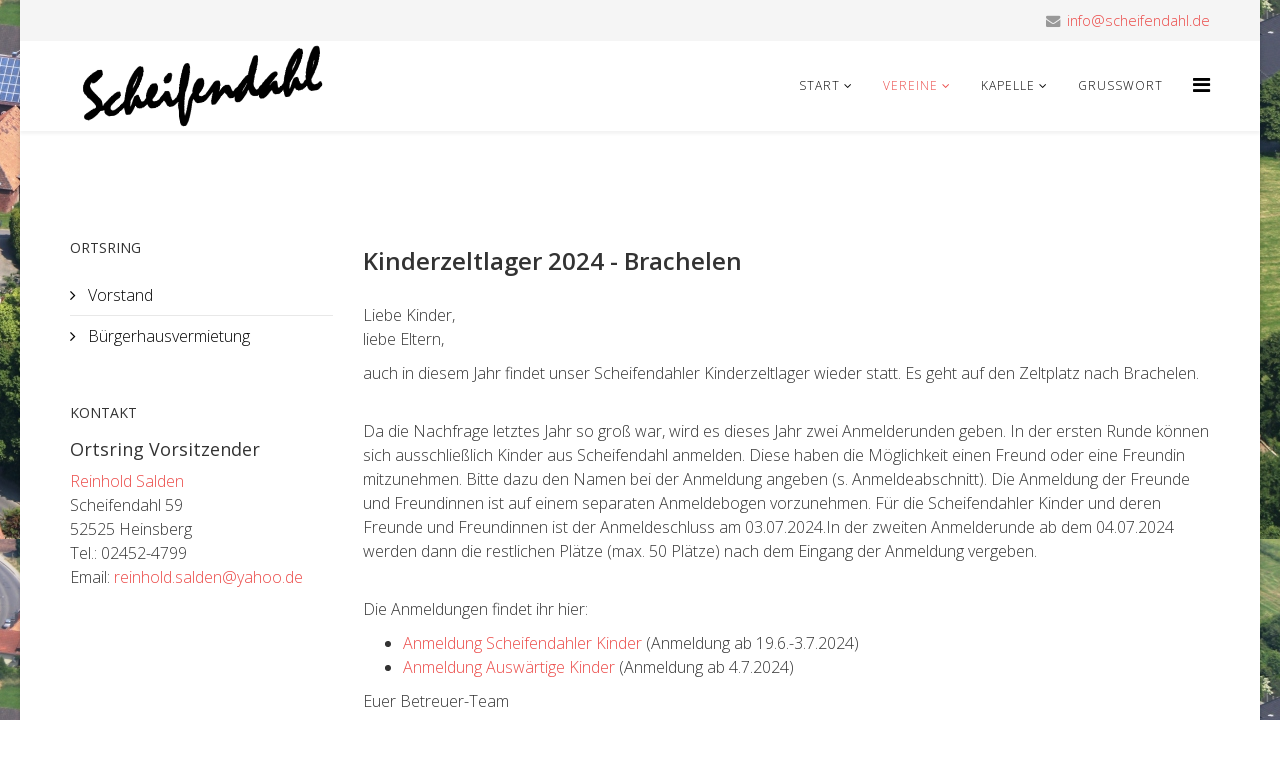

--- FILE ---
content_type: text/html; charset=utf-8
request_url: https://scheifendahl.de/vereine/ortsring/2-uncategorised/140-kinderzeltlager-2023-brachelen
body_size: 29708
content:
<!DOCTYPE html>
<html xmlns="http://www.w3.org/1999/xhtml" xml:lang="de-de" lang="de-de" dir="ltr">
    <head>
        <meta http-equiv="X-UA-Compatible" content="IE=edge">
        <meta name="viewport" content="width=device-width, initial-scale=1">
                <!-- head -->
        <base href="https://scheifendahl.de/vereine/ortsring/2-uncategorised/140-kinderzeltlager-2023-brachelen" />
	<meta http-equiv="content-type" content="text/html; charset=utf-8" />
	<meta name="author" content="Martin" />
	<meta name="description" content="Homepage der Ortschaft Scheifendahl | Stadt Heinsberg" />
	<meta name="generator" content="Joomla! - Open Source Content Management" />
	<title>Kinderzeltlager 2024 - Brachelen</title>
	<link href="/images/Scheifendahl_Logo_1_500x130-6Grad.png" rel="shortcut icon" type="image/vnd.microsoft.icon" />
	<link href="https://scheifendahl.de/component/search/?Itemid=113&amp;catid=2&amp;id=140&amp;format=opensearch" rel="search" title="Suchen Scheifendahl" type="application/opensearchdescription+xml" />
	<link href="/index.php?option=com_ajax&plugin=arktypography&format=json" rel="stylesheet" type="text/css" />
	<link href="//fonts.googleapis.com/css?family=Open+Sans:300,300italic,regular,italic,600,600italic,700,700italic,800,800italic&amp;subset=latin" rel="stylesheet" type="text/css" />
	<link href="/templates/shaper_helix3/css/bootstrap.min.css" rel="stylesheet" type="text/css" />
	<link href="/templates/shaper_helix3/css/font-awesome.min.css" rel="stylesheet" type="text/css" />
	<link href="/templates/shaper_helix3/css/legacy.css" rel="stylesheet" type="text/css" />
	<link href="/templates/shaper_helix3/css/template.css" rel="stylesheet" type="text/css" />
	<link href="/templates/shaper_helix3/css/presets/preset4.css" rel="stylesheet" type="text/css" class="preset" />
	<link href="/templates/shaper_helix3/css/frontend-edit.css" rel="stylesheet" type="text/css" />
	<link href="https://scheifendahl.de/media/editors/arkeditor/css/squeezebox.css" rel="stylesheet" type="text/css" />
	<link href="/components/com_jevents/views/ext/assets/css/modstyle.css?3.4.50" rel="stylesheet" type="text/css" />
	<link href="/media/com_jevents/css/bootstrap.css" rel="stylesheet" type="text/css" />
	<link href="/media/com_jevents/css/bootstrap-responsive.css" rel="stylesheet" type="text/css" />
	<link href="/plugins/system/cookiehint/css/style.css?bf658bb6e4748fe649969e106edb82cd" rel="stylesheet" type="text/css" />
	<style type="text/css">
body.site {background-image: url(/images/IMG_0421.jpg);background-repeat: inherit;background-size: inherit;background-attachment: scroll;background-position: 50% 50%;}body{font-family:Open Sans, sans-serif; font-size:16px; font-weight:300; }h1{font-family:Open Sans, sans-serif; font-weight:800; }h2{font-family:Open Sans, sans-serif; font-weight:600; }h3{font-family:Open Sans, sans-serif; font-weight:normal; }h4{font-family:Open Sans, sans-serif; font-weight:normal; }h5{font-family:Open Sans, sans-serif; font-weight:600; }h6{font-family:Open Sans, sans-serif; font-weight:600; }img.sp-default-logo
{
   height: 100px;
}#sp-top-bar{ background-color:#f5f5f5;color:#999999; }#sp-bottom{ background-color:#f5f5f5;padding:100px 0px; }vertical-align: middle;#redim-cookiehint-bottom {position: fixed; z-index: 99999; left: 0px; right: 0px; bottom: 0px; top: auto !important;}
	</style>
	<script src="/media/jui/js/jquery.min.js?bf658bb6e4748fe649969e106edb82cd" type="text/javascript"></script>
	<script src="/media/jui/js/jquery-noconflict.js?bf658bb6e4748fe649969e106edb82cd" type="text/javascript"></script>
	<script src="/media/jui/js/jquery-migrate.min.js?bf658bb6e4748fe649969e106edb82cd" type="text/javascript"></script>
	<script src="/media/system/js/caption.js?bf658bb6e4748fe649969e106edb82cd" type="text/javascript"></script>
	<script src="/templates/shaper_helix3/js/bootstrap.min.js" type="text/javascript"></script>
	<script src="/templates/shaper_helix3/js/jquery.sticky.js" type="text/javascript"></script>
	<script src="/templates/shaper_helix3/js/main.js" type="text/javascript"></script>
	<script src="/templates/shaper_helix3/js/frontend-edit.js" type="text/javascript"></script>
	<script src="https://scheifendahl.de/media/editors/arkeditor/js/jquery.easing.min.js" type="text/javascript"></script>
	<script src="https://scheifendahl.de/media/editors/arkeditor/js/squeezebox.min.js" type="text/javascript"></script>
	<script type="text/javascript">
jQuery(window).on('load',  function() {
				new JCaption('img.caption');
			});
var sp_preloader = '0';

var sp_gotop = '1';

var sp_offanimation = 'slidetop';
(function()
				{
					if(typeof jQuery == 'undefined')
						return;
					
					jQuery(function($)
					{
						if($.fn.squeezeBox)
						{
							$( 'a.modal' ).squeezeBox({ parse: 'rel' });
				
							$( 'img.modal' ).each( function( i, el )
							{
								$(el).squeezeBox({
									handler: 'image',
									url: $( el ).attr( 'src' )
								});
							})
						}
						else if(typeof(SqueezeBox) !== 'undefined')
						{
							$( 'img.modal' ).each( function( i, el )
							{
								SqueezeBox.assign( el, 
								{
									handler: 'image',
									url: $( el ).attr( 'src' )
								});
							});
						}
						
						function jModalClose() 
						{
							if(typeof(SqueezeBox) == 'object')
								SqueezeBox.close();
							else
								ARK.squeezeBox.close();
						}
					
					});
				})();
	</script>
	<meta property="og:url" content="https://scheifendahl.de/vereine/ortsring/2-uncategorised/140-kinderzeltlager-2023-brachelen" />
	<meta property="og:type" content="article" />
	<meta property="og:title" content="Kinderzeltlager 2024 - Brachelen" />
	<meta property="og:description" content="Liebe Kinder, liebe Eltern, auch in diesem Jahr findet unser Scheifendahler Kinderzeltlager wieder statt. Es geht auf den Zeltplatz nach Brachelen. Da die..." />

            </head>

    <body class="site com-content view-article no-layout no-task itemid-113 de-de ltr  sticky-header layout-boxed off-canvas-menu-init">

        <div class="body-wrapper">
            <div class="body-innerwrapper">
                <section id="sp-top-bar"><div class="container"><div class="row"><div id="sp-top1" class="col-sm-6 col-md-6"><div class="sp-column "></div></div><div id="sp-top2" class="col-sm-6 col-md-6"><div class="sp-column "><ul class="sp-contact-info"><li class="sp-contact-email"><i class="fa fa-envelope" aria-hidden="true"></i> <a href="mailto:info@scheifendahl.de">info@scheifendahl.de</a></li></ul></div></div></div></div></section><header id="sp-header"><div class="container"><div class="row"><div id="sp-logo" class="col-xs-8 col-sm-3 col-md-3"><div class="sp-column "><div class="logo"><a href="/"><img class="sp-default-logo hidden-xs" src="/images/Scheifendahl_Logo_1_500x130-6Grad.png" alt="Scheifendahl"><img class="sp-retina-logo hidden-xs" src="/images/Scheifendahl_Logo_1_500x130-6Grad.png" alt="Scheifendahl" width="511" height="181"><img class="sp-default-logo visible-xs" src="/images/Scheifendahl_Logo_1_500x130-6Grad.png" alt="Scheifendahl"></a></div></div></div><div id="sp-menu" class="col-xs-4 col-sm-9 col-md-9"><div class="sp-column ">			<div class='sp-megamenu-wrapper'>
				<a id="offcanvas-toggler" href="#" aria-label="Helix Megamenu Options"><i class="fa fa-bars" aria-hidden="true" title="Helix Megamenu Options"></i></a>
				<ul class="sp-megamenu-parent menu-rotate hidden-sm hidden-xs"><li class="sp-menu-item sp-has-child"><a  href="/"  >Start</a><div class="sp-dropdown sp-dropdown-main sp-menu-right" style="width: 250px;"><div class="sp-dropdown-inner"><ul class="sp-dropdown-items"><li class="sp-menu-item"><a  href="https://scheifendahl.de/images/Veranstaltungskalender_2024.pdf"  ><i class="fa fa-calendar-check-o"></i> Veranstaltungskalender</a></li><li class="sp-menu-item sp-has-child"><a  href="/startseite/veranstaltungen"  ><i class="fa fa-calendar"></i> Veranstaltungen</a><div class="sp-dropdown sp-dropdown-sub sp-menu-right" style="width: 250px;"><div class="sp-dropdown-inner"><ul class="sp-dropdown-items"><li class="sp-menu-item"><a  href="/startseite/veranstaltungen/auswaertige"  ><i class="fa fa-calendar-o"></i> Auswärtige Termine</a></li></ul></div></div></li><li class="sp-menu-item sp-has-child"><a  href="/startseite/buergerhaus"  ><i class="fa fa-home"></i> Bürgerhaus</a><div class="sp-dropdown sp-dropdown-sub sp-menu-right" style="width: 250px;"><div class="sp-dropdown-inner"><ul class="sp-dropdown-items"><li class="sp-menu-item"><a  href="/startseite/buergerhaus/vermietung"  >Vermietung</a></li><li class="sp-menu-item sp-has-child"><a  href="/startseite/buergerhaus/bilder-buergerhaus"  ><i class="fa fa-picture-o"></i> Bilder</a><div class="sp-dropdown sp-dropdown-sub sp-menu-right" style="width: 250px;"><div class="sp-dropdown-inner"><ul class="sp-dropdown-items"><li class="sp-menu-item"><a  href="/startseite/buergerhaus/bilder-buergerhaus/innenansicht"  >Innenansicht</a></li><li class="sp-menu-item"><a  href="/startseite/buergerhaus/bilder-buergerhaus/aussenansicht"  >Außenansicht</a></li></ul></div></div></li><li class="sp-menu-item"><a  href="/startseite/buergerhaus/anfahrt"  >Anfahrt</a></li><li class="sp-menu-item"><a  href="/startseite/buergerhaus/historie-buergerhaus"  >Historie Bürgerhaus</a></li><li class="sp-menu-item"><a  href="/startseite/buergerhaus/party-equipment"  ><i class="fa fa-birthday-cake"></i> Party-Equipment</a></li></ul></div></div></li><li class="sp-menu-item"><a  href="/startseite/lageanbindung"  ><i class="fa fa-map-marker"></i> Lage/Anbindung</a></li><li class="sp-menu-item"><a  href="/startseite/sport-und-freizeit"  ><i class="fa fa-soccer-ball-o"></i> Sport und Freizeit</a></li></ul></div></div></li><li class="sp-menu-item sp-has-child active"><a  href="/vereine/ortsring"  >Vereine</a><div class="sp-dropdown sp-dropdown-main sp-dropdown-mega sp-menu-right" style="width: 600px;"><div class="sp-dropdown-inner"><div class="row"><div class="col-sm-3"><ul class="sp-mega-group"><li class="sp-menu-item sp-has-child current-item active"><a class="sp-group-title" href="/vereine/ortsring"  ><i class="fa fa-connectdevelop"></i> Ortsring</a><ul class="sp-mega-group-child sp-dropdown-items"><li class="sp-menu-item"><a  href="/vereine/ortsring/vorstand-ortsring"  >Vorstand</a></li><li class="sp-menu-item"><a  href="/startseite/buergerhaus/vermietung"  >Bürgerhausvermietung</a></li></ul></li></ul></div><div class="col-sm-3"><ul class="sp-mega-group"><li class="sp-menu-item sp-has-child"><a class="sp-group-title" href="/vereine/st-martini-gesangverein"  ><i class="fa fa-music"></i> St. Martini Gesangverein</a><ul class="sp-mega-group-child sp-dropdown-items"><li class="sp-menu-item"><a  href="/vereine/st-martini-gesangverein/vorstand-st-martini-gesangsverein"  >Vorstand</a></li><li class="sp-menu-item"><a  href="/vereine/st-martini-gesangverein/dirigent"  >Unser Dirigent</a></li><li class="sp-menu-item"><a  href="/vereine/st-martini-gesangverein/ausfluege-st-martini-gesangsverein"  >Ausflüge</a></li><li class="sp-menu-item"><a  href="/vereine/st-martini-gesangverein/chronik-st-martini-gesangsverein"  >Vereinschronik</a></li></ul></li></ul></div><div class="col-sm-3"><ul class="sp-mega-group"><li class="sp-menu-item sp-has-child"><a class="sp-group-title" href="/vereine/hbv"  ><i class="fa fa-home"></i> Heimat- und Bürgerverein</a><ul class="sp-mega-group-child sp-dropdown-items"><li class="sp-menu-item"><a  href="/vereine/hbv/2011-11-14-09-59-26"  >Termine/Aktuelles</a></li><li class="sp-menu-item"><a  href="/vereine/hbv/vorstand-hbv"  >Vorstand</a></li><li class="sp-menu-item"><a  href="/vereine/hbv/projekte-hbv"  >Projekte</a></li><li class="sp-menu-item sp-has-child"><a  href="/vereine/hbv/ausfluege"  >Ausflüge</a><div class="sp-dropdown sp-dropdown-sub sp-menu-right" style="width: 250px;"><div class="sp-dropdown-inner"><ul class="sp-dropdown-items"><li class="sp-menu-item"><a  href="/vereine/hbv/ausfluege/1990-niederkastenholz"  >1990 Niederkastenholz</a></li><li class="sp-menu-item"><a  href="/vereine/hbv/ausfluege/1994-bokrijk"  >1994 Bokrijk</a></li><li class="sp-menu-item"><a  href="/vereine/hbv/ausfluege/2004-wuppertal"  >2004 Wuppertal</a></li></ul></div></div></li><li class="sp-menu-item"><a  href="/vereine/hbv/kinderzeltlager-hbv"  >Kinderzeltlager</a></li><li class="sp-menu-item"><a  href="/vereine/hbv/chronik-hbv"  >Vereinschronik</a></li></ul></li><li class="sp-menu-item"><a  href="http://feuerwehr-heinsberg.de/wir-%C3%BCber-uns/l%C3%B6schzug-4/le-aphoven-laffeld-scheifendahl/"  ><i class="fa fa-fire"></i> Feuerwehr</a></li></ul></div><div class="col-sm-3"></div></div></div></div></li><li class="sp-menu-item sp-has-child"><a  href="/kapelle"  >Kapelle</a><div class="sp-dropdown sp-dropdown-main sp-menu-right" style="width: 250px;"><div class="sp-dropdown-inner"><ul class="sp-dropdown-items"><li class="sp-menu-item"><a  href="/kapelle/pfarrer"  >Unsere Pfarrer</a></li><li class="sp-menu-item"><a  href="/kapelle/kuester"  >Küster/-in</a></li><li class="sp-menu-item"><a  href="/kapelle/chronik-ig-kapelle"  >Chronik</a></li><li class="sp-menu-item"><a  href="/kapelle/bilder-kapelle"  >Bilder</a></li></ul></div></div></li><li class="sp-menu-item"><a  href="/grusswort"  >Grußwort</a></li></ul>			</div>
		</div></div></div></div></header><section id="sp-page-title"><div class="row"><div id="sp-title" class="col-sm-12 col-md-12"><div class="sp-column "></div></div></div></section><section id="sp-main-body"><div class="container"><div class="row"><div id="sp-left" class="col-sm-3 col-md-3"><div class="sp-column custom-class"><div class="sp-module "><h3 class="sp-module-title">Ortsring</h3><div class="sp-module-content"><ul class="nav menu">
<li class="item-140">		<a  href="/vereine/ortsring/vorstand-ortsring"  > Vorstand</a></li><li class="item-141">		<a  href="/startseite/buergerhaus/vermietung"  > Bürgerhausvermietung</a></li></ul>
</div></div><div class="sp-module "><h3 class="sp-module-title">Kontakt</h3><div class="sp-module-content">

<div class="custom"  >
	<h4>Ortsring Vorsitzender</h4>
<p><a href="/component/contact/contact/4-uncategorised/5?Itemid=101">Reinhold Salden</a><br /> Scheifendahl 59<br /> 52525 Heinsberg<br />Tel.: 02452-4799<br />Email: <span id="cloak5bf2039703a5d0227c3733527081dc66"><a href="mailto:reinhold.salden@yahoo.de">reinhold.salden@yahoo.de</a></span></p></div>
</div></div></div></div><div id="sp-component" class="col-sm-9 col-md-9"><div class="sp-column "><div id="system-message-container">
	</div>
<article class="item item-page item-featured" itemscope itemtype="http://schema.org/Article">
	<meta itemprop="inLanguage" content="de-DE" />
	
	

	<div class="entry-header">
		
		
					<h2 itemprop="name">
									Kinderzeltlager 2024 - Brachelen							</h2>
												</div>

					
	
	
				
	
			<div itemprop="articleBody">
		<p>Liebe Kinder,<br />liebe Eltern,</p>
<p>auch in diesem Jahr findet unser Scheifendahler Kinderzeltlager wieder statt. Es geht auf den Zeltplatz nach Brachelen.</p>
<p><br />Da die Nachfrage letztes Jahr so groß war, wird es dieses Jahr zwei Anmelderunden geben. In der ersten Runde können sich ausschließlich Kinder aus Scheifendahl anmelden. Diese haben die Möglichkeit einen Freund oder eine Freundin mitzunehmen. Bitte dazu den Namen bei der Anmeldung angeben (s. Anmeldeabschnitt). Die Anmeldung der Freunde und Freundinnen ist auf einem separaten Anmeldebogen vorzunehmen. Für die Scheifendahler Kinder und deren Freunde und Freundinnen ist der Anmeldeschluss am 03.07.2024.In der zweiten Anmelderunde ab dem 04.07.2024 werden dann die restlichen Plätze (max. 50 Plätze) nach dem Eingang der Anmeldung vergeben.</p>
<p><br />Die Anmeldungen findet ihr hier:</p>
<ul>
<li><a href="/images/hbv/zeltlager/Einladung_Zeltlager_2024_Scheifendahl.pdf">Anmeldung Scheifendahler Kinder</a> (Anmeldung ab 19.6.-3.7.2024)</li>
<li><a href="/images/hbv/zeltlager/Einladung_Zeltlager_2024_Auswaerts.pdf">Anmeldung Auswärtige Kinder</a> (Anmeldung ab 4.7.2024)</li>
</ul>
<p>Euer Betreuer-Team</p> 	</div>

	
	
				
	
	
			<div class="article-footer-wrap">
			<div class="article-footer-top">
								













			</div>
					</div>
	
</article>
</div></div></div></div></section><section id="sp-bottom"><div class="container"><div class="row"><div id="sp-bottom1" class="col-sm-6 col-md-3"><div class="sp-column "><div class="sp-module "><h3 class="sp-module-title">Aktuelles</h3><div class="sp-module-content"><div class="latestnews">
	<div itemscope itemtype="http://schema.org/Article">
		<a href="/vereine/hbv/kinderzeltlager-hbv" itemprop="url">
			<span itemprop="name">
				Kinderzeltlager 2025			</span>
		</a>
		<small>15. Juni 2025</small>
	</div>
	<div itemscope itemtype="http://schema.org/Article">
		<a href="/vereine/ortsring/2-uncategorised/145-patronatsfest" itemprop="url">
			<span itemprop="name">
				Patronatsfest			</span>
		</a>
		<small>31. Januar 2025</small>
	</div>
	<div itemscope itemtype="http://schema.org/Article">
		<a href="/vereine/ortsring/2-uncategorised/144-fruehshoppen-2025" itemprop="url">
			<span itemprop="name">
				Frühshoppen 2025			</span>
		</a>
		<small>22. Januar 2025</small>
	</div>
	<div itemscope itemtype="http://schema.org/Article">
		<a href="/vereine/ortsring/2-uncategorised/143-karneval-in-scheifendahl" itemprop="url">
			<span itemprop="name">
				Karneval in Scheifendahl			</span>
		</a>
		<small>17. Januar 2025</small>
	</div>
	<div itemscope itemtype="http://schema.org/Article">
		<a href="/vereine/ortsring/2-uncategorised/140-kinderzeltlager-2024" itemprop="url">
			<span itemprop="name">
				Kinderzeltlager 2024 - Brachelen			</span>
		</a>
		<small>19. Juni 2024</small>
	</div>
</div>
</div></div></div></div><div id="sp-bottom3" class="col-sm-6 col-md-3"><div class="sp-column "><div class="sp-module "><h3 class="sp-module-title">Lage / Anbindung</h3><div class="sp-module-content">

<div class="custom"  >
	<iframe src="https://www.google.com/maps/embed?pb=!1m18!1m12!1m3!1d7096.899657111439!2d6.073903872118133!3d51.03216542044721!2m3!1f0!2f0!3f0!3m2!1i1024!2i768!4f13.1!3m3!1m2!1s0x47c0affd2d2d9407%3A0x5ec703a103bc4d2f!2sScheifendahl%2C%2052525%20Heinsberg!5e0!3m2!1sde!2sde!4v1570606155186!5m2!1sde!2sde" width="600" height="450" frameborder="0" style="border:0;" allowfullscreen=""></iframe></div>
</div></div></div></div><div id="sp-bottom4" class="col-sm-6 col-md-6"><div class="sp-column "><div class="sp-module "><h3 class="sp-module-title">Weiteres</h3><div class="sp-module-content"><ul class="nav menu">
<li class="item-332">		<a  href="https://scheifendahl.de/images/Veranstaltungskalender_2024.pdf"  > Veranstaltungskalender</a></li><li class="item-163"><a href="/impressum" > Impressum</a></li><li class="item-293"><a href="/datenschutzerklaerung" > Datenschutz</a></li><li class="item-164"><a href="/links" > Links</a></li><li class="item-186"><a href="/kontakt" > Kontakt</a></li><li class="item-187"><a href="/sitemap" > Sitemap</a></li><li class="item-206"><a href="/login" > Login</a></li></ul>
</div></div></div></div></div></div></section><footer id="sp-footer"><div class="container"><div class="row"><div id="sp-footer1" class="col-sm-12 col-md-12"><div class="sp-column "><span class="sp-copyright">© 2025 Scheifendahl. Alle Rechte vorbehalten.</span></div></div></div></div></footer>            </div> <!-- /.body-innerwrapper -->
        </div> <!-- /.body-innerwrapper -->

        <!-- Off Canvas Menu -->
        <div class="offcanvas-menu">
            <a href="#" class="close-offcanvas" aria-label="Close"><i class="fa fa-remove" aria-hidden="true" title="HELIX_CLOSE_MENU"></i></a>
            <div class="offcanvas-inner">
                                  <div class="sp-module "><h3 class="sp-module-title">Suchen</h3><div class="sp-module-content"><div class="search">
	<form action="/vereine/ortsring" method="post">
		<input name="searchword" id="mod-search-searchword" maxlength="200"  class="inputbox search-query" type="text" size="0" placeholder="Suchen ..." />		<input type="hidden" name="task" value="search" />
		<input type="hidden" name="option" value="com_search" />
		<input type="hidden" name="Itemid" value="113" />
	</form>
</div>
</div></div><div class="sp-module "><div class="sp-module-content"><ul class="nav menu">
<li class="item-101  deeper parent"><a href="/" > Start</a><span class="offcanvas-menu-toggler collapsed" data-toggle="collapse" data-target="#collapse-menu-101"><i class="open-icon fa fa-angle-down"></i><i class="close-icon fa fa-angle-up"></i></span><ul class="collapse" id="collapse-menu-101"><li class="item-333">		<a  href="https://scheifendahl.de/images/Veranstaltungskalender_2024.pdf"  > <i class="fa fa-calendar-check-o"></i> Veranstaltungskalender</a></li><li class="item-107  deeper parent"><a href="/startseite/veranstaltungen" > <i class="fa fa-calendar"></i> Veranstaltungen</a><span class="offcanvas-menu-toggler collapsed" data-toggle="collapse" data-target="#collapse-menu-107"><i class="open-icon fa fa-angle-down"></i><i class="close-icon fa fa-angle-up"></i></span><ul class="collapse" id="collapse-menu-107"><li class="item-240"><a href="/startseite/veranstaltungen/auswaertige" > <i class="fa fa-calendar-o"></i> Auswärtige Termine</a></li></ul></li><li class="item-108  deeper parent"><a href="/startseite/buergerhaus" > <i class="fa fa-home"></i> Bürgerhaus</a><span class="offcanvas-menu-toggler collapsed" data-toggle="collapse" data-target="#collapse-menu-108"><i class="open-icon fa fa-angle-down"></i><i class="close-icon fa fa-angle-up"></i></span><ul class="collapse" id="collapse-menu-108"><li class="item-200"><a href="/startseite/buergerhaus/vermietung" > Vermietung</a></li><li class="item-217  deeper parent"><a href="/startseite/buergerhaus/bilder-buergerhaus" > <i class="fa fa-picture-o"></i> Bilder</a><span class="offcanvas-menu-toggler collapsed" data-toggle="collapse" data-target="#collapse-menu-217"><i class="open-icon fa fa-angle-down"></i><i class="close-icon fa fa-angle-up"></i></span><ul class="collapse" id="collapse-menu-217"><li class="item-218"><a href="/startseite/buergerhaus/bilder-buergerhaus/innenansicht" > Innenansicht</a></li><li class="item-219"><a href="/startseite/buergerhaus/bilder-buergerhaus/aussenansicht" > Außenansicht</a></li></ul></li><li class="item-198"><a href="/startseite/buergerhaus/anfahrt" > Anfahrt</a></li><li class="item-268"><a href="/startseite/buergerhaus/historie-buergerhaus" > Historie Bürgerhaus</a></li><li class="item-199"><a href="/startseite/buergerhaus/party-equipment" > <i class="fa fa-birthday-cake"></i> Party-Equipment</a></li></ul></li><li class="item-194"><a href="/startseite/lageanbindung" > <i class="fa fa-map-marker"></i> Lage/Anbindung</a></li><li class="item-229"><a href="/startseite/sport-und-freizeit" > <i class="fa fa-soccer-ball-o"></i> Sport und Freizeit</a></li></ul></li><li class="item-190  current active deeper parent">		<a  href="/vereine/ortsring"  > Vereine</a><span class="offcanvas-menu-toggler collapsed" data-toggle="collapse" data-target="#collapse-menu-190"><i class="open-icon fa fa-angle-down"></i><i class="close-icon fa fa-angle-up"></i></span><ul class="collapse" id="collapse-menu-190"><li class="item-113  current active deeper parent"><a href="/vereine/ortsring" > <i class="fa fa-connectdevelop"></i> Ortsring</a><span class="offcanvas-menu-toggler collapsed" data-toggle="collapse" data-target="#collapse-menu-113"><i class="open-icon fa fa-angle-down"></i><i class="close-icon fa fa-angle-up"></i></span><ul class="collapse" id="collapse-menu-113"><li class="item-122"><a href="/vereine/ortsring/vorstand-ortsring" > Vorstand</a></li><li class="item-123">		<a  href="/startseite/buergerhaus/vermietung"  > Bürgerhausvermietung</a></li></ul></li><li class="item-110  deeper parent"><a href="/vereine/st-martini-gesangverein" > <i class="fa fa-music"></i> St. Martini Gesangverein</a><span class="offcanvas-menu-toggler collapsed" data-toggle="collapse" data-target="#collapse-menu-110"><i class="open-icon fa fa-angle-down"></i><i class="close-icon fa fa-angle-up"></i></span><ul class="collapse" id="collapse-menu-110"><li class="item-125"><a href="/vereine/st-martini-gesangverein/vorstand-st-martini-gesangsverein" > Vorstand</a></li><li class="item-126"><a href="/vereine/st-martini-gesangverein/dirigent" > Unser Dirigent</a></li><li class="item-127"><a href="/vereine/st-martini-gesangverein/ausfluege-st-martini-gesangsverein" > Ausflüge</a></li><li class="item-128"><a href="/vereine/st-martini-gesangverein/chronik-st-martini-gesangsverein" > Vereinschronik</a></li></ul></li><li class="item-109  deeper parent"><a href="/vereine/hbv" > <i class="fa fa-home"></i> Heimat- und Bürgerverein</a><span class="offcanvas-menu-toggler collapsed" data-toggle="collapse" data-target="#collapse-menu-109"><i class="open-icon fa fa-angle-down"></i><i class="close-icon fa fa-angle-up"></i></span><ul class="collapse" id="collapse-menu-109"><li class="item-116"><a href="/vereine/hbv/2011-11-14-09-59-26" > Termine/Aktuelles</a></li><li class="item-117"><a href="/vereine/hbv/vorstand-hbv" > Vorstand</a></li><li class="item-118"><a href="/vereine/hbv/projekte-hbv" > Projekte</a></li><li class="item-119  deeper parent"><a href="/vereine/hbv/ausfluege" > Ausflüge</a><span class="offcanvas-menu-toggler collapsed" data-toggle="collapse" data-target="#collapse-menu-119"><i class="open-icon fa fa-angle-down"></i><i class="close-icon fa fa-angle-up"></i></span><ul class="collapse" id="collapse-menu-119"><li class="item-213"><a href="/vereine/hbv/ausfluege/1990-niederkastenholz" > 1990 Niederkastenholz</a></li><li class="item-214"><a href="/vereine/hbv/ausfluege/1994-bokrijk" > 1994 Bokrijk</a></li><li class="item-215"><a href="/vereine/hbv/ausfluege/2004-wuppertal" > 2004 Wuppertal</a></li></ul></li><li class="item-243"><a href="/vereine/hbv/kinderzeltlager-hbv" > Kinderzeltlager</a></li><li class="item-120"><a href="/vereine/hbv/chronik-hbv" > Vereinschronik</a></li></ul></li><li class="item-111">		<a  href="http://feuerwehr-heinsberg.de/wir-%C3%BCber-uns/l%C3%B6schzug-4/le-aphoven-laffeld-scheifendahl/"  > <i class="fa fa-fire"></i> Feuerwehr</a></li><li class="item-115  deeper parent"><a href="/vereine/ig-kapelle" > IG Kapelle</a><span class="offcanvas-menu-toggler collapsed" data-toggle="collapse" data-target="#collapse-menu-115"><i class="open-icon fa fa-angle-down"></i><i class="close-icon fa fa-angle-up"></i></span><ul class="collapse" id="collapse-menu-115"><li class="item-130"><a href="/vereine/ig-kapelle/vorstand-ig-kapelle" > Vorstand</a></li></ul></li><li class="item-112">		<a  href="http://www.pooljonges.de"  > Pooljonges</a></li><li class="item-114">		<a  href="http://www.nikolaus-scheifendahl.de"  > Nikolaus</a></li></ul></li><li class="item-189  deeper parent"><a href="/kapelle" > Kapelle</a><span class="offcanvas-menu-toggler collapsed" data-toggle="collapse" data-target="#collapse-menu-189"><i class="open-icon fa fa-angle-down"></i><i class="close-icon fa fa-angle-up"></i></span><ul class="collapse" id="collapse-menu-189"><li class="item-132"><a href="/kapelle/pfarrer" > Unsere Pfarrer</a></li><li class="item-131"><a href="/kapelle/kuester" > Küster/-in</a></li><li class="item-133"><a href="/kapelle/chronik-ig-kapelle" > Chronik</a></li><li class="item-237"><a href="/kapelle/bilder-kapelle" > Bilder</a></li></ul></li><li class="item-292"><a href="/grusswort" > Grußwort</a></li></ul>
</div></div>
                            </div> <!-- /.offcanvas-inner -->
        </div> <!-- /.offcanvas-menu -->

        
        
        
        <!-- Preloader -->
        

        <!-- Go to top -->
                    <a href="javascript:void(0)" class="scrollup" aria-label="Go To Top">&nbsp;</a>
        
    
<div id="redim-cookiehint-bottom">   <div id="redim-cookiehint">     <div class="cookiecontent">   <p>Wir nutzen Cookies auf unserer Website. Einige von ihnen sind essenziell für den Betrieb der Seite, während andere uns helfen, diese Website und die Nutzererfahrung zu verbessern (Tracking Cookies). Sie können selbst entscheiden, ob Sie die Cookies zulassen möchten. Bitte beachten Sie, dass bei einer Ablehnung womöglich nicht mehr alle Funktionalitäten der Seite zur Verfügung stehen.</p>    </div>     <div class="cookiebuttons">        <a id="cookiehintsubmit" onclick="return cookiehintsubmit(this);" href="https://scheifendahl.de/vereine/ortsring/2-uncategorised/140-kinderzeltlager-2023-brachelen?rCH=2"         class="btn">Akzeptieren</a>          <div class="text-center" id="cookiehintinfo">                      </div>      </div>     <div class="clr"></div>   </div> </div>  <script type="text/javascript">        document.addEventListener("DOMContentLoaded", function(event) {         if (!navigator.cookieEnabled){           document.getElementById('redim-cookiehint-bottom').remove();         }       });        function cookiehintfadeOut(el) {         el.style.opacity = 1;         (function fade() {           if ((el.style.opacity -= .1) < 0) {             el.style.display = "none";           } else {             requestAnimationFrame(fade);           }         })();       }         function cookiehintsubmit(obj) {         document.cookie = 'reDimCookieHint=1; expires=Tue, 24 Nov 2026 23:59:59 GMT;57; path=/';         cookiehintfadeOut(document.getElementById('redim-cookiehint-bottom'));         return true;       }        function cookiehintsubmitno(obj) {         document.cookie = 'reDimCookieHint=-1; expires=0; path=/';         cookiehintfadeOut(document.getElementById('redim-cookiehint-bottom'));         return true;       }  </script>  
</body>
</html>